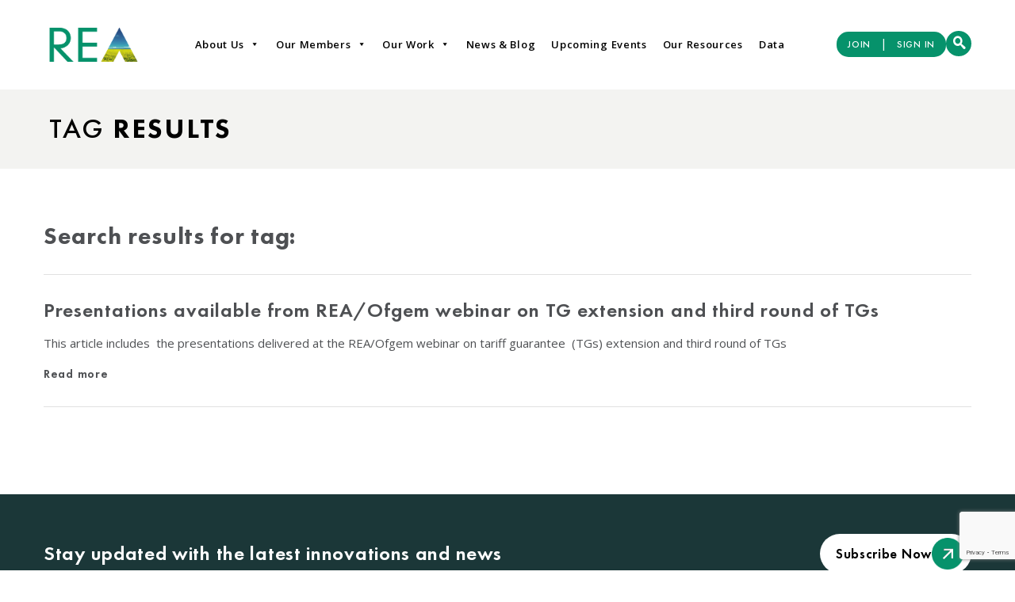

--- FILE ---
content_type: text/html; charset=utf-8
request_url: https://www.google.com/recaptcha/api2/anchor?ar=1&k=6LfLU8MUAAAAAEylx5maruFlFcrJoSB6pzKvyS62&co=aHR0cHM6Ly93d3cuci1lLWEubmV0OjQ0Mw..&hl=en&v=PoyoqOPhxBO7pBk68S4YbpHZ&size=invisible&anchor-ms=20000&execute-ms=30000&cb=uvfcdqqu4opy
body_size: 48709
content:
<!DOCTYPE HTML><html dir="ltr" lang="en"><head><meta http-equiv="Content-Type" content="text/html; charset=UTF-8">
<meta http-equiv="X-UA-Compatible" content="IE=edge">
<title>reCAPTCHA</title>
<style type="text/css">
/* cyrillic-ext */
@font-face {
  font-family: 'Roboto';
  font-style: normal;
  font-weight: 400;
  font-stretch: 100%;
  src: url(//fonts.gstatic.com/s/roboto/v48/KFO7CnqEu92Fr1ME7kSn66aGLdTylUAMa3GUBHMdazTgWw.woff2) format('woff2');
  unicode-range: U+0460-052F, U+1C80-1C8A, U+20B4, U+2DE0-2DFF, U+A640-A69F, U+FE2E-FE2F;
}
/* cyrillic */
@font-face {
  font-family: 'Roboto';
  font-style: normal;
  font-weight: 400;
  font-stretch: 100%;
  src: url(//fonts.gstatic.com/s/roboto/v48/KFO7CnqEu92Fr1ME7kSn66aGLdTylUAMa3iUBHMdazTgWw.woff2) format('woff2');
  unicode-range: U+0301, U+0400-045F, U+0490-0491, U+04B0-04B1, U+2116;
}
/* greek-ext */
@font-face {
  font-family: 'Roboto';
  font-style: normal;
  font-weight: 400;
  font-stretch: 100%;
  src: url(//fonts.gstatic.com/s/roboto/v48/KFO7CnqEu92Fr1ME7kSn66aGLdTylUAMa3CUBHMdazTgWw.woff2) format('woff2');
  unicode-range: U+1F00-1FFF;
}
/* greek */
@font-face {
  font-family: 'Roboto';
  font-style: normal;
  font-weight: 400;
  font-stretch: 100%;
  src: url(//fonts.gstatic.com/s/roboto/v48/KFO7CnqEu92Fr1ME7kSn66aGLdTylUAMa3-UBHMdazTgWw.woff2) format('woff2');
  unicode-range: U+0370-0377, U+037A-037F, U+0384-038A, U+038C, U+038E-03A1, U+03A3-03FF;
}
/* math */
@font-face {
  font-family: 'Roboto';
  font-style: normal;
  font-weight: 400;
  font-stretch: 100%;
  src: url(//fonts.gstatic.com/s/roboto/v48/KFO7CnqEu92Fr1ME7kSn66aGLdTylUAMawCUBHMdazTgWw.woff2) format('woff2');
  unicode-range: U+0302-0303, U+0305, U+0307-0308, U+0310, U+0312, U+0315, U+031A, U+0326-0327, U+032C, U+032F-0330, U+0332-0333, U+0338, U+033A, U+0346, U+034D, U+0391-03A1, U+03A3-03A9, U+03B1-03C9, U+03D1, U+03D5-03D6, U+03F0-03F1, U+03F4-03F5, U+2016-2017, U+2034-2038, U+203C, U+2040, U+2043, U+2047, U+2050, U+2057, U+205F, U+2070-2071, U+2074-208E, U+2090-209C, U+20D0-20DC, U+20E1, U+20E5-20EF, U+2100-2112, U+2114-2115, U+2117-2121, U+2123-214F, U+2190, U+2192, U+2194-21AE, U+21B0-21E5, U+21F1-21F2, U+21F4-2211, U+2213-2214, U+2216-22FF, U+2308-230B, U+2310, U+2319, U+231C-2321, U+2336-237A, U+237C, U+2395, U+239B-23B7, U+23D0, U+23DC-23E1, U+2474-2475, U+25AF, U+25B3, U+25B7, U+25BD, U+25C1, U+25CA, U+25CC, U+25FB, U+266D-266F, U+27C0-27FF, U+2900-2AFF, U+2B0E-2B11, U+2B30-2B4C, U+2BFE, U+3030, U+FF5B, U+FF5D, U+1D400-1D7FF, U+1EE00-1EEFF;
}
/* symbols */
@font-face {
  font-family: 'Roboto';
  font-style: normal;
  font-weight: 400;
  font-stretch: 100%;
  src: url(//fonts.gstatic.com/s/roboto/v48/KFO7CnqEu92Fr1ME7kSn66aGLdTylUAMaxKUBHMdazTgWw.woff2) format('woff2');
  unicode-range: U+0001-000C, U+000E-001F, U+007F-009F, U+20DD-20E0, U+20E2-20E4, U+2150-218F, U+2190, U+2192, U+2194-2199, U+21AF, U+21E6-21F0, U+21F3, U+2218-2219, U+2299, U+22C4-22C6, U+2300-243F, U+2440-244A, U+2460-24FF, U+25A0-27BF, U+2800-28FF, U+2921-2922, U+2981, U+29BF, U+29EB, U+2B00-2BFF, U+4DC0-4DFF, U+FFF9-FFFB, U+10140-1018E, U+10190-1019C, U+101A0, U+101D0-101FD, U+102E0-102FB, U+10E60-10E7E, U+1D2C0-1D2D3, U+1D2E0-1D37F, U+1F000-1F0FF, U+1F100-1F1AD, U+1F1E6-1F1FF, U+1F30D-1F30F, U+1F315, U+1F31C, U+1F31E, U+1F320-1F32C, U+1F336, U+1F378, U+1F37D, U+1F382, U+1F393-1F39F, U+1F3A7-1F3A8, U+1F3AC-1F3AF, U+1F3C2, U+1F3C4-1F3C6, U+1F3CA-1F3CE, U+1F3D4-1F3E0, U+1F3ED, U+1F3F1-1F3F3, U+1F3F5-1F3F7, U+1F408, U+1F415, U+1F41F, U+1F426, U+1F43F, U+1F441-1F442, U+1F444, U+1F446-1F449, U+1F44C-1F44E, U+1F453, U+1F46A, U+1F47D, U+1F4A3, U+1F4B0, U+1F4B3, U+1F4B9, U+1F4BB, U+1F4BF, U+1F4C8-1F4CB, U+1F4D6, U+1F4DA, U+1F4DF, U+1F4E3-1F4E6, U+1F4EA-1F4ED, U+1F4F7, U+1F4F9-1F4FB, U+1F4FD-1F4FE, U+1F503, U+1F507-1F50B, U+1F50D, U+1F512-1F513, U+1F53E-1F54A, U+1F54F-1F5FA, U+1F610, U+1F650-1F67F, U+1F687, U+1F68D, U+1F691, U+1F694, U+1F698, U+1F6AD, U+1F6B2, U+1F6B9-1F6BA, U+1F6BC, U+1F6C6-1F6CF, U+1F6D3-1F6D7, U+1F6E0-1F6EA, U+1F6F0-1F6F3, U+1F6F7-1F6FC, U+1F700-1F7FF, U+1F800-1F80B, U+1F810-1F847, U+1F850-1F859, U+1F860-1F887, U+1F890-1F8AD, U+1F8B0-1F8BB, U+1F8C0-1F8C1, U+1F900-1F90B, U+1F93B, U+1F946, U+1F984, U+1F996, U+1F9E9, U+1FA00-1FA6F, U+1FA70-1FA7C, U+1FA80-1FA89, U+1FA8F-1FAC6, U+1FACE-1FADC, U+1FADF-1FAE9, U+1FAF0-1FAF8, U+1FB00-1FBFF;
}
/* vietnamese */
@font-face {
  font-family: 'Roboto';
  font-style: normal;
  font-weight: 400;
  font-stretch: 100%;
  src: url(//fonts.gstatic.com/s/roboto/v48/KFO7CnqEu92Fr1ME7kSn66aGLdTylUAMa3OUBHMdazTgWw.woff2) format('woff2');
  unicode-range: U+0102-0103, U+0110-0111, U+0128-0129, U+0168-0169, U+01A0-01A1, U+01AF-01B0, U+0300-0301, U+0303-0304, U+0308-0309, U+0323, U+0329, U+1EA0-1EF9, U+20AB;
}
/* latin-ext */
@font-face {
  font-family: 'Roboto';
  font-style: normal;
  font-weight: 400;
  font-stretch: 100%;
  src: url(//fonts.gstatic.com/s/roboto/v48/KFO7CnqEu92Fr1ME7kSn66aGLdTylUAMa3KUBHMdazTgWw.woff2) format('woff2');
  unicode-range: U+0100-02BA, U+02BD-02C5, U+02C7-02CC, U+02CE-02D7, U+02DD-02FF, U+0304, U+0308, U+0329, U+1D00-1DBF, U+1E00-1E9F, U+1EF2-1EFF, U+2020, U+20A0-20AB, U+20AD-20C0, U+2113, U+2C60-2C7F, U+A720-A7FF;
}
/* latin */
@font-face {
  font-family: 'Roboto';
  font-style: normal;
  font-weight: 400;
  font-stretch: 100%;
  src: url(//fonts.gstatic.com/s/roboto/v48/KFO7CnqEu92Fr1ME7kSn66aGLdTylUAMa3yUBHMdazQ.woff2) format('woff2');
  unicode-range: U+0000-00FF, U+0131, U+0152-0153, U+02BB-02BC, U+02C6, U+02DA, U+02DC, U+0304, U+0308, U+0329, U+2000-206F, U+20AC, U+2122, U+2191, U+2193, U+2212, U+2215, U+FEFF, U+FFFD;
}
/* cyrillic-ext */
@font-face {
  font-family: 'Roboto';
  font-style: normal;
  font-weight: 500;
  font-stretch: 100%;
  src: url(//fonts.gstatic.com/s/roboto/v48/KFO7CnqEu92Fr1ME7kSn66aGLdTylUAMa3GUBHMdazTgWw.woff2) format('woff2');
  unicode-range: U+0460-052F, U+1C80-1C8A, U+20B4, U+2DE0-2DFF, U+A640-A69F, U+FE2E-FE2F;
}
/* cyrillic */
@font-face {
  font-family: 'Roboto';
  font-style: normal;
  font-weight: 500;
  font-stretch: 100%;
  src: url(//fonts.gstatic.com/s/roboto/v48/KFO7CnqEu92Fr1ME7kSn66aGLdTylUAMa3iUBHMdazTgWw.woff2) format('woff2');
  unicode-range: U+0301, U+0400-045F, U+0490-0491, U+04B0-04B1, U+2116;
}
/* greek-ext */
@font-face {
  font-family: 'Roboto';
  font-style: normal;
  font-weight: 500;
  font-stretch: 100%;
  src: url(//fonts.gstatic.com/s/roboto/v48/KFO7CnqEu92Fr1ME7kSn66aGLdTylUAMa3CUBHMdazTgWw.woff2) format('woff2');
  unicode-range: U+1F00-1FFF;
}
/* greek */
@font-face {
  font-family: 'Roboto';
  font-style: normal;
  font-weight: 500;
  font-stretch: 100%;
  src: url(//fonts.gstatic.com/s/roboto/v48/KFO7CnqEu92Fr1ME7kSn66aGLdTylUAMa3-UBHMdazTgWw.woff2) format('woff2');
  unicode-range: U+0370-0377, U+037A-037F, U+0384-038A, U+038C, U+038E-03A1, U+03A3-03FF;
}
/* math */
@font-face {
  font-family: 'Roboto';
  font-style: normal;
  font-weight: 500;
  font-stretch: 100%;
  src: url(//fonts.gstatic.com/s/roboto/v48/KFO7CnqEu92Fr1ME7kSn66aGLdTylUAMawCUBHMdazTgWw.woff2) format('woff2');
  unicode-range: U+0302-0303, U+0305, U+0307-0308, U+0310, U+0312, U+0315, U+031A, U+0326-0327, U+032C, U+032F-0330, U+0332-0333, U+0338, U+033A, U+0346, U+034D, U+0391-03A1, U+03A3-03A9, U+03B1-03C9, U+03D1, U+03D5-03D6, U+03F0-03F1, U+03F4-03F5, U+2016-2017, U+2034-2038, U+203C, U+2040, U+2043, U+2047, U+2050, U+2057, U+205F, U+2070-2071, U+2074-208E, U+2090-209C, U+20D0-20DC, U+20E1, U+20E5-20EF, U+2100-2112, U+2114-2115, U+2117-2121, U+2123-214F, U+2190, U+2192, U+2194-21AE, U+21B0-21E5, U+21F1-21F2, U+21F4-2211, U+2213-2214, U+2216-22FF, U+2308-230B, U+2310, U+2319, U+231C-2321, U+2336-237A, U+237C, U+2395, U+239B-23B7, U+23D0, U+23DC-23E1, U+2474-2475, U+25AF, U+25B3, U+25B7, U+25BD, U+25C1, U+25CA, U+25CC, U+25FB, U+266D-266F, U+27C0-27FF, U+2900-2AFF, U+2B0E-2B11, U+2B30-2B4C, U+2BFE, U+3030, U+FF5B, U+FF5D, U+1D400-1D7FF, U+1EE00-1EEFF;
}
/* symbols */
@font-face {
  font-family: 'Roboto';
  font-style: normal;
  font-weight: 500;
  font-stretch: 100%;
  src: url(//fonts.gstatic.com/s/roboto/v48/KFO7CnqEu92Fr1ME7kSn66aGLdTylUAMaxKUBHMdazTgWw.woff2) format('woff2');
  unicode-range: U+0001-000C, U+000E-001F, U+007F-009F, U+20DD-20E0, U+20E2-20E4, U+2150-218F, U+2190, U+2192, U+2194-2199, U+21AF, U+21E6-21F0, U+21F3, U+2218-2219, U+2299, U+22C4-22C6, U+2300-243F, U+2440-244A, U+2460-24FF, U+25A0-27BF, U+2800-28FF, U+2921-2922, U+2981, U+29BF, U+29EB, U+2B00-2BFF, U+4DC0-4DFF, U+FFF9-FFFB, U+10140-1018E, U+10190-1019C, U+101A0, U+101D0-101FD, U+102E0-102FB, U+10E60-10E7E, U+1D2C0-1D2D3, U+1D2E0-1D37F, U+1F000-1F0FF, U+1F100-1F1AD, U+1F1E6-1F1FF, U+1F30D-1F30F, U+1F315, U+1F31C, U+1F31E, U+1F320-1F32C, U+1F336, U+1F378, U+1F37D, U+1F382, U+1F393-1F39F, U+1F3A7-1F3A8, U+1F3AC-1F3AF, U+1F3C2, U+1F3C4-1F3C6, U+1F3CA-1F3CE, U+1F3D4-1F3E0, U+1F3ED, U+1F3F1-1F3F3, U+1F3F5-1F3F7, U+1F408, U+1F415, U+1F41F, U+1F426, U+1F43F, U+1F441-1F442, U+1F444, U+1F446-1F449, U+1F44C-1F44E, U+1F453, U+1F46A, U+1F47D, U+1F4A3, U+1F4B0, U+1F4B3, U+1F4B9, U+1F4BB, U+1F4BF, U+1F4C8-1F4CB, U+1F4D6, U+1F4DA, U+1F4DF, U+1F4E3-1F4E6, U+1F4EA-1F4ED, U+1F4F7, U+1F4F9-1F4FB, U+1F4FD-1F4FE, U+1F503, U+1F507-1F50B, U+1F50D, U+1F512-1F513, U+1F53E-1F54A, U+1F54F-1F5FA, U+1F610, U+1F650-1F67F, U+1F687, U+1F68D, U+1F691, U+1F694, U+1F698, U+1F6AD, U+1F6B2, U+1F6B9-1F6BA, U+1F6BC, U+1F6C6-1F6CF, U+1F6D3-1F6D7, U+1F6E0-1F6EA, U+1F6F0-1F6F3, U+1F6F7-1F6FC, U+1F700-1F7FF, U+1F800-1F80B, U+1F810-1F847, U+1F850-1F859, U+1F860-1F887, U+1F890-1F8AD, U+1F8B0-1F8BB, U+1F8C0-1F8C1, U+1F900-1F90B, U+1F93B, U+1F946, U+1F984, U+1F996, U+1F9E9, U+1FA00-1FA6F, U+1FA70-1FA7C, U+1FA80-1FA89, U+1FA8F-1FAC6, U+1FACE-1FADC, U+1FADF-1FAE9, U+1FAF0-1FAF8, U+1FB00-1FBFF;
}
/* vietnamese */
@font-face {
  font-family: 'Roboto';
  font-style: normal;
  font-weight: 500;
  font-stretch: 100%;
  src: url(//fonts.gstatic.com/s/roboto/v48/KFO7CnqEu92Fr1ME7kSn66aGLdTylUAMa3OUBHMdazTgWw.woff2) format('woff2');
  unicode-range: U+0102-0103, U+0110-0111, U+0128-0129, U+0168-0169, U+01A0-01A1, U+01AF-01B0, U+0300-0301, U+0303-0304, U+0308-0309, U+0323, U+0329, U+1EA0-1EF9, U+20AB;
}
/* latin-ext */
@font-face {
  font-family: 'Roboto';
  font-style: normal;
  font-weight: 500;
  font-stretch: 100%;
  src: url(//fonts.gstatic.com/s/roboto/v48/KFO7CnqEu92Fr1ME7kSn66aGLdTylUAMa3KUBHMdazTgWw.woff2) format('woff2');
  unicode-range: U+0100-02BA, U+02BD-02C5, U+02C7-02CC, U+02CE-02D7, U+02DD-02FF, U+0304, U+0308, U+0329, U+1D00-1DBF, U+1E00-1E9F, U+1EF2-1EFF, U+2020, U+20A0-20AB, U+20AD-20C0, U+2113, U+2C60-2C7F, U+A720-A7FF;
}
/* latin */
@font-face {
  font-family: 'Roboto';
  font-style: normal;
  font-weight: 500;
  font-stretch: 100%;
  src: url(//fonts.gstatic.com/s/roboto/v48/KFO7CnqEu92Fr1ME7kSn66aGLdTylUAMa3yUBHMdazQ.woff2) format('woff2');
  unicode-range: U+0000-00FF, U+0131, U+0152-0153, U+02BB-02BC, U+02C6, U+02DA, U+02DC, U+0304, U+0308, U+0329, U+2000-206F, U+20AC, U+2122, U+2191, U+2193, U+2212, U+2215, U+FEFF, U+FFFD;
}
/* cyrillic-ext */
@font-face {
  font-family: 'Roboto';
  font-style: normal;
  font-weight: 900;
  font-stretch: 100%;
  src: url(//fonts.gstatic.com/s/roboto/v48/KFO7CnqEu92Fr1ME7kSn66aGLdTylUAMa3GUBHMdazTgWw.woff2) format('woff2');
  unicode-range: U+0460-052F, U+1C80-1C8A, U+20B4, U+2DE0-2DFF, U+A640-A69F, U+FE2E-FE2F;
}
/* cyrillic */
@font-face {
  font-family: 'Roboto';
  font-style: normal;
  font-weight: 900;
  font-stretch: 100%;
  src: url(//fonts.gstatic.com/s/roboto/v48/KFO7CnqEu92Fr1ME7kSn66aGLdTylUAMa3iUBHMdazTgWw.woff2) format('woff2');
  unicode-range: U+0301, U+0400-045F, U+0490-0491, U+04B0-04B1, U+2116;
}
/* greek-ext */
@font-face {
  font-family: 'Roboto';
  font-style: normal;
  font-weight: 900;
  font-stretch: 100%;
  src: url(//fonts.gstatic.com/s/roboto/v48/KFO7CnqEu92Fr1ME7kSn66aGLdTylUAMa3CUBHMdazTgWw.woff2) format('woff2');
  unicode-range: U+1F00-1FFF;
}
/* greek */
@font-face {
  font-family: 'Roboto';
  font-style: normal;
  font-weight: 900;
  font-stretch: 100%;
  src: url(//fonts.gstatic.com/s/roboto/v48/KFO7CnqEu92Fr1ME7kSn66aGLdTylUAMa3-UBHMdazTgWw.woff2) format('woff2');
  unicode-range: U+0370-0377, U+037A-037F, U+0384-038A, U+038C, U+038E-03A1, U+03A3-03FF;
}
/* math */
@font-face {
  font-family: 'Roboto';
  font-style: normal;
  font-weight: 900;
  font-stretch: 100%;
  src: url(//fonts.gstatic.com/s/roboto/v48/KFO7CnqEu92Fr1ME7kSn66aGLdTylUAMawCUBHMdazTgWw.woff2) format('woff2');
  unicode-range: U+0302-0303, U+0305, U+0307-0308, U+0310, U+0312, U+0315, U+031A, U+0326-0327, U+032C, U+032F-0330, U+0332-0333, U+0338, U+033A, U+0346, U+034D, U+0391-03A1, U+03A3-03A9, U+03B1-03C9, U+03D1, U+03D5-03D6, U+03F0-03F1, U+03F4-03F5, U+2016-2017, U+2034-2038, U+203C, U+2040, U+2043, U+2047, U+2050, U+2057, U+205F, U+2070-2071, U+2074-208E, U+2090-209C, U+20D0-20DC, U+20E1, U+20E5-20EF, U+2100-2112, U+2114-2115, U+2117-2121, U+2123-214F, U+2190, U+2192, U+2194-21AE, U+21B0-21E5, U+21F1-21F2, U+21F4-2211, U+2213-2214, U+2216-22FF, U+2308-230B, U+2310, U+2319, U+231C-2321, U+2336-237A, U+237C, U+2395, U+239B-23B7, U+23D0, U+23DC-23E1, U+2474-2475, U+25AF, U+25B3, U+25B7, U+25BD, U+25C1, U+25CA, U+25CC, U+25FB, U+266D-266F, U+27C0-27FF, U+2900-2AFF, U+2B0E-2B11, U+2B30-2B4C, U+2BFE, U+3030, U+FF5B, U+FF5D, U+1D400-1D7FF, U+1EE00-1EEFF;
}
/* symbols */
@font-face {
  font-family: 'Roboto';
  font-style: normal;
  font-weight: 900;
  font-stretch: 100%;
  src: url(//fonts.gstatic.com/s/roboto/v48/KFO7CnqEu92Fr1ME7kSn66aGLdTylUAMaxKUBHMdazTgWw.woff2) format('woff2');
  unicode-range: U+0001-000C, U+000E-001F, U+007F-009F, U+20DD-20E0, U+20E2-20E4, U+2150-218F, U+2190, U+2192, U+2194-2199, U+21AF, U+21E6-21F0, U+21F3, U+2218-2219, U+2299, U+22C4-22C6, U+2300-243F, U+2440-244A, U+2460-24FF, U+25A0-27BF, U+2800-28FF, U+2921-2922, U+2981, U+29BF, U+29EB, U+2B00-2BFF, U+4DC0-4DFF, U+FFF9-FFFB, U+10140-1018E, U+10190-1019C, U+101A0, U+101D0-101FD, U+102E0-102FB, U+10E60-10E7E, U+1D2C0-1D2D3, U+1D2E0-1D37F, U+1F000-1F0FF, U+1F100-1F1AD, U+1F1E6-1F1FF, U+1F30D-1F30F, U+1F315, U+1F31C, U+1F31E, U+1F320-1F32C, U+1F336, U+1F378, U+1F37D, U+1F382, U+1F393-1F39F, U+1F3A7-1F3A8, U+1F3AC-1F3AF, U+1F3C2, U+1F3C4-1F3C6, U+1F3CA-1F3CE, U+1F3D4-1F3E0, U+1F3ED, U+1F3F1-1F3F3, U+1F3F5-1F3F7, U+1F408, U+1F415, U+1F41F, U+1F426, U+1F43F, U+1F441-1F442, U+1F444, U+1F446-1F449, U+1F44C-1F44E, U+1F453, U+1F46A, U+1F47D, U+1F4A3, U+1F4B0, U+1F4B3, U+1F4B9, U+1F4BB, U+1F4BF, U+1F4C8-1F4CB, U+1F4D6, U+1F4DA, U+1F4DF, U+1F4E3-1F4E6, U+1F4EA-1F4ED, U+1F4F7, U+1F4F9-1F4FB, U+1F4FD-1F4FE, U+1F503, U+1F507-1F50B, U+1F50D, U+1F512-1F513, U+1F53E-1F54A, U+1F54F-1F5FA, U+1F610, U+1F650-1F67F, U+1F687, U+1F68D, U+1F691, U+1F694, U+1F698, U+1F6AD, U+1F6B2, U+1F6B9-1F6BA, U+1F6BC, U+1F6C6-1F6CF, U+1F6D3-1F6D7, U+1F6E0-1F6EA, U+1F6F0-1F6F3, U+1F6F7-1F6FC, U+1F700-1F7FF, U+1F800-1F80B, U+1F810-1F847, U+1F850-1F859, U+1F860-1F887, U+1F890-1F8AD, U+1F8B0-1F8BB, U+1F8C0-1F8C1, U+1F900-1F90B, U+1F93B, U+1F946, U+1F984, U+1F996, U+1F9E9, U+1FA00-1FA6F, U+1FA70-1FA7C, U+1FA80-1FA89, U+1FA8F-1FAC6, U+1FACE-1FADC, U+1FADF-1FAE9, U+1FAF0-1FAF8, U+1FB00-1FBFF;
}
/* vietnamese */
@font-face {
  font-family: 'Roboto';
  font-style: normal;
  font-weight: 900;
  font-stretch: 100%;
  src: url(//fonts.gstatic.com/s/roboto/v48/KFO7CnqEu92Fr1ME7kSn66aGLdTylUAMa3OUBHMdazTgWw.woff2) format('woff2');
  unicode-range: U+0102-0103, U+0110-0111, U+0128-0129, U+0168-0169, U+01A0-01A1, U+01AF-01B0, U+0300-0301, U+0303-0304, U+0308-0309, U+0323, U+0329, U+1EA0-1EF9, U+20AB;
}
/* latin-ext */
@font-face {
  font-family: 'Roboto';
  font-style: normal;
  font-weight: 900;
  font-stretch: 100%;
  src: url(//fonts.gstatic.com/s/roboto/v48/KFO7CnqEu92Fr1ME7kSn66aGLdTylUAMa3KUBHMdazTgWw.woff2) format('woff2');
  unicode-range: U+0100-02BA, U+02BD-02C5, U+02C7-02CC, U+02CE-02D7, U+02DD-02FF, U+0304, U+0308, U+0329, U+1D00-1DBF, U+1E00-1E9F, U+1EF2-1EFF, U+2020, U+20A0-20AB, U+20AD-20C0, U+2113, U+2C60-2C7F, U+A720-A7FF;
}
/* latin */
@font-face {
  font-family: 'Roboto';
  font-style: normal;
  font-weight: 900;
  font-stretch: 100%;
  src: url(//fonts.gstatic.com/s/roboto/v48/KFO7CnqEu92Fr1ME7kSn66aGLdTylUAMa3yUBHMdazQ.woff2) format('woff2');
  unicode-range: U+0000-00FF, U+0131, U+0152-0153, U+02BB-02BC, U+02C6, U+02DA, U+02DC, U+0304, U+0308, U+0329, U+2000-206F, U+20AC, U+2122, U+2191, U+2193, U+2212, U+2215, U+FEFF, U+FFFD;
}

</style>
<link rel="stylesheet" type="text/css" href="https://www.gstatic.com/recaptcha/releases/PoyoqOPhxBO7pBk68S4YbpHZ/styles__ltr.css">
<script nonce="jPeJlXSj8SPciq2wjdXjjQ" type="text/javascript">window['__recaptcha_api'] = 'https://www.google.com/recaptcha/api2/';</script>
<script type="text/javascript" src="https://www.gstatic.com/recaptcha/releases/PoyoqOPhxBO7pBk68S4YbpHZ/recaptcha__en.js" nonce="jPeJlXSj8SPciq2wjdXjjQ">
      
    </script></head>
<body><div id="rc-anchor-alert" class="rc-anchor-alert"></div>
<input type="hidden" id="recaptcha-token" value="[base64]">
<script type="text/javascript" nonce="jPeJlXSj8SPciq2wjdXjjQ">
      recaptcha.anchor.Main.init("[\x22ainput\x22,[\x22bgdata\x22,\x22\x22,\[base64]/[base64]/[base64]/[base64]/[base64]/[base64]/KGcoTywyNTMsTy5PKSxVRyhPLEMpKTpnKE8sMjUzLEMpLE8pKSxsKSksTykpfSxieT1mdW5jdGlvbihDLE8sdSxsKXtmb3IobD0odT1SKEMpLDApO08+MDtPLS0pbD1sPDw4fFooQyk7ZyhDLHUsbCl9LFVHPWZ1bmN0aW9uKEMsTyl7Qy5pLmxlbmd0aD4xMDQ/[base64]/[base64]/[base64]/[base64]/[base64]/[base64]/[base64]\\u003d\x22,\[base64]\\u003d\\u003d\x22,\x22w4Jvw7HCgcOww5rCm3hgcRjDrMO9enxHdcK/w7c1NEXCisOPwobCvAVFw5EIfUkmwrYew7LChMKewq8Owq/CkcO3wrxlwp4iw6J+LV/DpDFjIBF+w7Y/VHtwHMK7wrTDkBB5TV8nwqLDjsKrNw8kJEYJwrvDn8Kdw6bCpcOKwrAGw5nDtcOZwptveMKYw5HDgcKxwrbCgGlXw5jClMKmVcO/M8KSw7DDpcORT8O5bDwhbArDoSovw7IqwovDg03DqA3CjcOKw5TDhy3DscOcTi/Dqhtgwq4/O8O8HkTDqGLCqmtHIsOmFDbCkwFww4DCrxcKw5HCmx/DoVtVwrhBfhEnwoEUwoBQWCDDlFV5dcOVw5EVwr/DmcK+HMOyRMK1w5rDmsO3ZnBmw63DncK0w4NKw5rCs3PCscOmw4lKwq98w4/DosO1w6MmQhPCnDgrwoYhw67DucOgwr0KNlJwwpRhw7rDnRbCusOtw4Y6wqxKwqIYZcOhwp/CrFpQwoUjNFgDw5jDqW/CuxZ5w6svw4rCiH/[base64]/CmCDDicK/HsOaw610QcOlTmjClsK+NV1xLcOLN1nDuMO2VizCl8K1w4zDocOjD8KtGMKbdGd2BDjDscKrJhPCvsKPw7/[base64]/CqEPDs8KTw6TCggHDui/Dri/DssKLwo3Cr8OdAsKzw4M/[base64]/wo4Jw6ZqUlRAfCbCvnA6wq1Uw4QCw53Dvm/DpBjDhcKEJAR7w5bDgsOqw5/[base64]/[base64]/Drw9kw7fDksKYUMOzw5kDwohewozCm8KSFMOMwrUdw5vCqcOFVEjDnkwvw7jCicKGVX7CkznCo8OeT8OUOhbDrsOTa8KbLgAewqIYNcK4JUN/[base64]/[base64]/DmcKZYMKFw7fCpcKXAgZ7wrzCilHDsjXDrEhGW8OnWylzN8Kew6/[base64]/[base64]/CtTfCoFTDhE/DnMKIEBBVw5Znw60IKcK9aMKMPzxaIk/CtAPDjFPDqFvDrGTDpsKNwoAVwpvCiMK1DnzDvzDCs8KwAjPCmWLDvcKqw58xPcKzPRIZw7PCjGXDlynCp8KEQcO6wrXDlRUWBFPCgy7CgVLCuCsSUG/ChsOkwqsTw4vDhMKXfBTCsxlUN3bDpsKhwoHCuUDDtsKGLFbDqMKRCX5fwpZKwo/DnsOPTWTCo8K0Pjs9AsO5Iy3CgwDDqMOXTD7CiDtpLcKNwqjDm8KJVsOPwpzCkR5nw6BdwpVNTj7CiMOhcMO2wq1zFnBICTJ6GsKLPyZjA3zDuTl2QU9RworDrjTChMK2wo/DhMOSw5defzHCuMOBw5cpGGDDksOZRUopwpImJ31FP8Omw6XDmMKIw4QQw6wjWBLCi19IRMOcw61FQMOyw7obwqV+b8KXwqU2EgMKw55gZsO/[base64]/CmcO8bhHCukfDrsKeHQl4Z8KdwoDDgko6w4DCm8OTVsORw7jCqcK/[base64]/Dok5/w4oWw7PDmsKQwqfDrcOCfTtZwphEYcKWXkgKMjzCi2hjKhRfwrQJaQNtelFYSQNLCBsPw6wAKWXCo8KkdsOSwr/DlyzDoMO4O8OEYGpmwrzDtMK1YEIjwpA+MMKbw4XDhSvDvsKQeSTClcKIw6PCqMKtwoImwpbCtcOua0Ipw5jCrXTCkijCokMvFGcVf15pwrTCmsK2woNLwq7DsMK/aUjDi8Kpai3CkUHDgDDDnSB/w60rw7fCjzBqwoDCjxxXI0zCnnU0AVvCq0Ibw53CpMKXJsOdwo7Cl8KaMsK1fcOVw4Jkw5FAwqPCnRjCglYJwobCviJpwpvCuyDDosOCH8O1OStIIcK5EgcLw5zCmcKPwroGGsKJWG/DjwTDkC7DgcKWFRd3LcOzw5XDkTXCsMOjwrfCgEpla0vDlMOSw4bCk8OOwrrCpyhGwojDtMO0wr4QwqcPw4pWAl0LwpnDhcKkWF3Ci8Okdm7DvhvDp8OFAWJVwqE/wpJ/w6llw6jDlRkRwoYrLcOXw4QywqfDsSFaQ8OKwpLDnsOiY8OFKRF4Wy8ZWQLCusONbcKmHsOXw70PaMKzH8OfO8ObNsOJw5XDoijCmkIvTSTDt8OFSHTCmMK2w5/ChsO7ASLCm8O9Lx5EdgzDuVBmw7XCq8KuVMKHeMOcw5PCtAbCmD9zw5/Dj8KOPDrDmlEJWzjCtxk9MCIUHC3CujV3wo4Iw5oiLlZ2wpVECMKjZ8K2JcO+wqHCi8KMw7zCv07CrG1cw49uwq9ANiPCsmrCiXUVK8Oqw6AMWETCk8OMf8KfJsKXH8KVFsOhw5/DkmDCtQ/Dv25vEsKPZsOEB8Olw4p1LSR0w6hZYANCXcOVfipXBMKYfF0lw7rChzsoETtgNsO0wrQ2aEbDvcObU8KEw6vDgg9QNMOEw5JgLsKmZzoJwr9mNmnDmMKSZcOMworDoGzDsys9w69ZbsKXwpHDmGVHXsKewo4sEMKXwrBYwrXCuMK4Ox/[base64]/SsO6IMKZA8KFMljCswvDgsOzAsKKJBLCpHPDgsKUS8O+w7p0fsKBVsONw5rCu8O6wps0ZcOOw7vDrCLCncO8wp7DmcOzClU0NDHDuE3Duwg0DcKPRALDpMKyw5E0NB8IwqTCp8KxYCvCumdGw7jCrBdaXsKyb8Ogw6h7woxbaDYXwq/CggbCmcOfJHMPOjknOUfCiMOGW2jDsS7DmnY4QMKtw5PClcOsWxJ8wpBMwrjCrwBidx/CmEoCwo1ow65sUE9iL8OKwojDusOLwoVewqfDoMKMeX7CjMK4wqgbwoHCv1/ClsKeNDPCtcKKw5Zow5Ycwo7CssKSwo01w5LCtk/DjMOnwodJED/CusK9QzHDghofMFrCqsOeO8K6SMONwohjGMKyw51uY09CJjDChVgzTwp8wqBUCUJMYRx4TW9gw70aw4kjwrpowrrCsD0yw5gDw44uWcKLw6RaCsKjIMKfw4tvw7J5XXh1w75wAMKCw6t0w5vDpyhQw7NnG8KvUgYawofCuMO/DsOQwpggc1g7KsOabwrDi0JkwqTDucOUD1rCpiTCuMOOEMKcbMKCX8OAwozDmHhkw7gOwoPCvWvCgMOyAMK3wp3DlcOzw7k1wptbw6c2MS/Cp8KZO8KHMcKTXGXDi2jDpcKUw63DkFIJwrJEw5TDosOTwrd7wqHCscOcW8KyA8KmP8KcV07Dn0dhwrXDsnpEdirCvcOwQ2FBOMO8LsKsw7ZoYW/Dt8OzB8KEemzDnAbCucKxw7HDp353wrt/wqx0w4HCux7ClMObQAsawpZHwpHDu8K5w7XCrcOuwqphwqbDi8KDw4/Di8KzwrXDokPCpH5NejE8wrDCgcKbw7MaEn8SQSjDhSIAGMKIw5kjw7/DocKIw6/DhMOvw6Adwpc4AMOgwpYlw4hfK8OcwpLCiibCusOcw4rCtMO4EMKOUcKPwphELMOrfsOMXGvCgsOhw7DDvnLDrcKLwo0hw6LCuMKrw5bDrCl8wrLCnsO3OMKGG8OCN8OiM8Oyw4F4wp/DgMOswpHCucOMw7HDssOqLcKNwpY8wpJWN8KUwq8BwpPDlyIrXVEvw5BawqRuLgh3B8Oow4PClMK/w5rChSDDjSg/[base64]/[base64]/Cl21FwoF6AxDDkETDhMONwo02F2jCggDDt8K8TWbDkFZPLXguwqsaFcOcw4HCh8OqJsKmGz98Ty4jwoRsw6vCu8ODCFRkUcKcw7oUwqtwe2URP1jCrMKjZBxKK1zDg8Otwp3DpFvCvsKjZT1cISHDqsO/DTrCrsOtw7bDvi3Dgwg0XsKGw4Ysw4jDj2YIwqrDnhJBHsO5w41dw7kawrAmP8K1VcKsPMOlTsK8wpckwr0iw44KRsO9MMK7EsOTw43DiMKlwp3DphNxw4HCqV46I8OMSMK+Q8KHU8ONKRZ2Y8Ojw6fDo8OCwqPCl8K/Y1QVL8KXf25PwqfDt8Kswq3Cp8O4IcOOCitJUBQHY2N6ccOkV8Kbwq3DjcKSwqouw6fCqsOFw7F+ZsKURsKQdsKXw7Q4w4PCrMOCwrfDtcOuwp1SJFHChgjCmMKbeX/Ct8Kdw7PDsSPDhk7CvsO5wph5IcKpSsKiw7LCqRPDhEpJwoLDq8KRaMOVw7jCpcORw5xWIsOow7LDnMOSMMO4wrpjN8KFaCLCkMK9w5XCv2QUw6vDkcOQbX/DuiHCocK8w4Ruw4w9MMKQw6MidMOqfxLChcKjRE/CsGjDtQRJasOmSUnDlA/DtzTCkk7CtHvCjEY1ZsKld8K3w5/DrcKAwoXCniXDh0DCo0vCgMKaw4YCOi7Dqz3CohbChsKCXMOcwrtgw4EDfcKEfkFNw40ccmtawovCqsOrG8OIKCLDvk/DtsKJw7PCiDRTw4TDuC/DoAMhMDXClG8mbUTDhsOsNsKGw6YIw6BAwqIvbW5ZNFjCp8Kow4HCgm5cw7zCpB/DmBTDnMK7w784DGlqcMKJw5/DucKhasOww7ZswoULw4h9KsKrwq8+w6gLwqViBcORDz9cdsKVw6kDwojDhsOFwrAOw43DiQ7DrELCucOMH09sXMK6TcK8FBZPw5hUw5Baw75gwqAmwpnCtS/CmsOwKMKIw5hTw7XCv8KVXcKww7jClihQSkrDpS/[base64]/DpsO7wpAsKsKxPGI2Vx7CnwBow4NcIVxow4TCr8KMw4rCpEs4w5zDu8OvKCfCvsKiw7vDv8OCwp/CtHDDtMKEVMOjT8K9wr/CgMKFw4zCsMKFw6zCiMKWwr9FQTYFwqnDtGfCrgJnecKQOMKRwrXCjsOiw7cKwozCvcKYw5ccVQpMFXYMwrxDw4jDvcODfcKSJivCjMKXwrvDksOGeMOfdMOoIcKGRsKJXQ3DgibCpCjDkFLCl8OkNQ/DqFPDm8K7w6wvwpPDmRR7wq7DtMO6XsKFY39LeXsSw6xaZcK4wr/DpFNnDMONw4MPw7A8TnrDlBkcbSYYQz3DrloUYi7DkHPDhlJgwpzCjmlFwovCgsOLVSZuwqHCssOrw4cLwrk+w5gpbMKkw7/Cqg/[base64]/ChDrDpG/[base64]/DnMKcIjMSwr/Ct8OUw5XCv2/CmB4SQiF1LMKMN8OjI8OLIMKwwoYxw7/Cn8K3AsK8YA/DvTEFwpYdUMK1wqXCp8OXw5I2wqdcQ2vCjV7Dn3nDo0rDgglLwqRUXhtxbWNcwpRIBMKywrfCsEvClMO0ADrDlSnCvS7CpHJRcG9hRBwow6BgFsKPdsO4w5gBdXbCtsOyw4jDjxfCmMO1UCNlBy/CsMK3woRJw7IewpDCtWFJFsO5T8KyNirDri8Ow5PDo8O/wp8rwqBfe8OPw6NYw4oiwoRFT8Kyw5HDocKpAMKrPWfCi2tVwrXChEPCtcKTw6dIL8KCw6XCrDY5BAbDsDljTHjDgGZbw7TCkMOYw7k7TjVIH8OEwo7DtMKUbcKxwp5pwoswJcOYwrMTaMKYFk5/AW1ew4nCn8OgwrLCrMOSOhojwo8PUMKbTSDCi3HCmcK6wpYWKVI9wplOw5JzC8OFCcO4w5AHYGlCVwPDl8OnRsOxI8KcEcO7w78nwqgLwoPDicKMw7YWf03Ck8KWwo1NLXDDrsOHw4PCkMO5w4JYwrxreG/Dq1rCpTzDlsOAw7fDmR8nbcK7wovDuXtnNWjCsicowoZQCMKHbFBSa0XDrGlNw68ZwpHDshDDpl4LwpNHLWvDrEHCjsOcwpB9ZWTDhMOCwqjCpsKnw607WsOfYTDDlcKMGgB/wqFJUgVfYMOBEMOWRUjDjDgfUG7DpXdUwpJdI3rCg8OdF8O5wq7DplnCisO0w7zCs8KxIkcywrDChsK1wpJgwqZtGcKNFsOyf8O6w5Uqw7TDphnCs8OaPhPCk2fDv8O0VR/[base64]/EsKtwrrDmhTDjT7CrsKeTATCs8KdP8KWwoDCjUw1N3XCpS7CkcOBw6V4NsOzHcKVwr8/w4ptNgjCqcOmZMOcDCpww4HDighsw4F8dUbCjQ19w6VkwoN6w5wofTrCmzHClsOUw6XCksOvw4vCgmPCj8OIwrxCw5tnw6YnVcKCZsOCTcKMcwXCpMOrw5fDgyvDpsKlwpgMw4rCsVbDo8K0wqPDlcO8w5/ChsOMeMK7BsO6d2sEwpw8w5pXLX/CgFTCik/CoMO8w7wiQsOvW0YlwoheJ8OkAUomw47Cg8Kmw43Cm8KVw7snUMOlw7vDrQHDisOddMO0KzvCn8O9ajbCh8KTw6dywr/Cv8O9wrkNGxDCkMK+ThMqw7zDigsGw67CiwRXX3Ihw615wrBOdsOQWmzCi3vCkMOjwq/CgCpnw5/CnsKqw6jCvcKIcMOeV0rCs8KSwpbCv8O6w59WwpfDkiseWwtpw5bDs8KPfyUyL8O6w4pNUxrCpcOPDx3CsgYUw6IUw5Znw7R3OjEvw7/DhMK2YT3DnDZtw73CsAsuDMKUw6vDm8Ozw7hqwphvdMOtAE3CkQLDkmU7GMKuwq0jw7rChg1mw6UwRcKBw7TDvcKXNn7CulJlwr3Csl1+wrR5Sm/[base64]/CrsOwwrooTmJPFCIHfmoNT8OSwqDChy/Dv0Unw6dlw4/DusK6w78Bw5jCtsKPbz4Qw4UBacKIUD3CpsOUBsKsf2pnw57DoCHDiMKKdmUsP8OIwqfDiB0Vwp/DucOxwp53w6jColpgF8KvU8OiHW3DjMK/W08AwowZcMKrIETDuVhJwrMlw7Yowo5ZQhHCsCzDkHLDqzzDuEbDnsOVLy1eXgARwpvDmF0yw4TCvsOYw5MjwoLDgsODYkYkw4pBw6ZhVMKJeVjDlV/CqcKkSmdkJ2DDtMOhYA7CuFUNw6Emwrk+PipsNU7Ch8O6Z3HCu8OmFcKLacKmwrFfLsOdcwMBwpLDqWjCgV8Lw51PFgAXw4kwwo3DsgnCigI8NWNNw5fDncOWw6ENwpEVMcKEwpl8wovCn8KxwqjDgRLDkMKbw7DDu2BRaT/Do8O0w4FvSsKvw5p/w6XCnTp+w7IOVHk4a8Odwrlmw5PCv8K4w409esOLLMKIbMKhFGFawpAHw5nCscO8w7XCqB/DvkFmO103w4fCswwZw6d2HsKEwqxrV8OWKCl/Z0MyasKVwozCsQwHDsKswopiZMOQW8KewpLDm0Itw5bCg8OHwo1uw4oAWsOJw4/CggvCgMK3wozDmsONfsOCUynDngjCjiTCl8K4wp/[base64]/[base64]/[base64]/wpcyw5t6wpPCt8K4aMO4ezzCvcKIwownw5wVw7F/[base64]/PsKvOBN7w5hbUsOnwo3Cp8K9PMKEw4zCkcKdwp3CtClEwq5BwpkHw4jChMO7GGjCn33ClMKoYA5IwoVow5ZNN8K7eS82wofCrMKcw7YTDistRcKzH8KgZMOZXTs1wqN/w5ZaQcKEUcOLAcKcVcO4w6tFw5zCg8Kbw5/[base64]/CscOPDsKECSPCtMOfwovCnMOow5vCm8OuwoHCmX3DvcK3wpl+wrnCjcK4VFzCrCEOb8KiwpbCrsO3wqINwp0+asOewqdaRMOgGcK4wqfDiGhTwqDDuMKBUsKnwq02WnMUw4l0w43Ch8KowpbCp0vDqcOJYhjCn8KwwrXDmhk3w7J/[base64]/Cv20YwqtZAsO5w5lQwqdtISdKDQNhw5kBAsKCw7DCtyENIGbCnsKhbRrCucOswoprOggxG1HDj3fCs8KWw4TClsK8McOzw54mw5XCkMKZCcKDbcOKKRhrw6l+IMOJwrxNw57Ck0/CnMKkKcKMwpjCk33DiV/CoMKCP0dKwqA+aCXCqXDDgh7CpsKWDStuwrjDlE7CtMOqw6LDmsKTNBQBb8OnwqnCgSHDj8KmL3hTw5MCwp7Du17DswZCFcOmw7/Cm8OiMEPDh8KfTCzCt8OgTT/ChcOmR0rCmUg1LcK4YcOFwobCvMKjwpvCs1HDuMKHwplxQMO6wpNtwqfCv1PCigXDsMK6Gg7CgCTCi8OOEVPCqsOQw5PCuwFmG8OxWCHDlsKXW8O1csK3wpU0wo9rwoHCs8KhwobCscK4wq8OwrfCicOVwp/DpzDDunM5WSMRbwocwpdcO8Ouw7xewrrDsFI3IU7Cingqw7M2wpdHw5bCgC7CpnIbwrHCkGQ/[base64]/LcO3wprCqiBZw7YwHDrDs8OOX8OlN8KyT8Klw4TCsm1/w6XCoMK1wpBMwrrCp0bDo8Osb8O9wrh+wrbCjHfDgWhbWz7DjcKHw4RgQk/CtEfDr8Khd1/CpHkNL3TCrX3Dg8O/woFkXhNtNsObw7/[base64]/DjcK3wr8JEsKUw5MZUCPDr8Knwp7DmiTCpi/Dk8OSBmTCjcOGAl3DosKhwpVmwrTCqBBywqTCnV/DuDTDucOQw4XDh2p8w7rDg8KBwrXDtmHCvMOvw4HDvMOPa8K4Lg1ROMOoQlR9DFsHw6Zew4LDuj/CvWfDhMO3HRnDuzrCrMOfTMKBwpXCvMOPw4Mnw4XDg37CiEwwZGcywrvDqE7DhMO/[base64]/DsV8jE2V3wq82IMKaw5vDuEjDucKGwo/Cgi47W8OWQ8KlBmnCpTrCr0E7ByfDl1t5L8OZLAzDu8KdwqJTCWXChE/DoRPCsMKoNMKHPsKtw6bDvcOLwqUlPFtqwqjCr8OCKcOiKEYnw48Fw7XDvCI9w4/DhMK7wqHCvsOqw48QFl1nP8O9WcKyw43CsMKFEzPDrcKPw5shL8KBwo9Aw6k6w4/ClcOQLsKsF2BqdMKxTBrClsKUI29gw7AIwqZocMOAT8KTfDFLw7g+w4/Ck8KcQzPDscKZwoHDjS0OAsOBXE4cGcOVFCPCj8O9fMKGUsK8NnbCnSrCtcK1flM+ai92wrQPSgZBw43CtFHCkj7DjzHCvAswFMOABiwVw4BUwqHCucKow4TDqMKsUiB/w77DsAB6w7okY2JyeDvCpx7CsFjCk8KIwqokw7rDksOGwrhuQA84dsK7w6jCtA7DlWjCscO0BcKcwpPCpUvCpsKjAcKEw5oINgcgOcOvw6lObz/DtMOnKsKww57DoXYRRSbCohcTwqBYw5zCsgjCixhEwrrDn8KSw6M1wpTCl0Y3JcOVdW8+wrlgQsKjZirDh8OVaQfDp0YOwpRmY8KWJMOzwplgXcKoawvDrXxWwr4rwpN+VydCWsKyQcKEwothV8KDa8OJTXcPwo7DvDLDjcKtwpBuaEs6aDc7wrvDiMKyw6/Cl8OuSXrDkDZ2dMKZw5dfesOkwrLClhcjwqfChMKQHX0AwoEJCMKrNMK3w4VPGkvCqngZR8OcOibCvcK+LsKzSHXDjlHDhcO/JR4Iw75FwoHCsjbDgjDCsC/CvcOzwoXCqMOaHMOww7dcK8Ozw48ZwpFjTsOJMyLCiCgNwqvDjMK6w5HDl0vCgm7CkDtfHsOYYcKoKy7DicOlw6Fbw6U6ewbCkyzCk8KHwq/CiMKqwqXDp8K1wpzCqljDrgAuBSrClixMw5XDpsKuDGsSJBNTw6bCksOHw4EVc8OuT8OGPGJewqHDtMOWwqDCt8KJWzrCpMKpw4Zpw5fClwUsI8Kcw6hKJRbDqMOkMcOdI3HCo10aRm0Xf8OETcOawrpcL8O7wr/CpCNPw6vCocOdw7DDvMKBw6HCtsKFTMKgXMO8wrlDXMKvw7ZNHcO/w4zCjcKqesOiw5EeI8KvwoZhwobDlMK3CsOJDlrDhgEVXcKdw4IVwoxew5lkw5Jxwo/CgCh7eMKnB8ODwoUQw47Dt8OWKcKkSj3DicK/w7nCtMKNwq8eBMKEw5bDoz5ENcKowrEAfHdKfMOiwpERN0t0w4otwr4zw5vDu8KUw4pvw6djw7vCsh96cMKTw7rCl8Ktw7zDnxnCkcK2ElUmw5gPJ8KHw6liPVXCkVbCpX0rwoDDkgTDllPClMKzYsOTwrBxwrXCgXnCtXzDuMKYLnPDvcOEdcOFw7LCn1cwLV/DvsKKQRrCsytAw43DtsOrYE3DuMKawoRBwrVaN8KzC8O0f1PCoS/CjBUWwoZ7WCzDu8Knw6jCu8O0w6LCrsOYw50nwoJ4wobDvMKbwoTChMO9wrkSw5zDnzvCpHBcw73DsMKsw67DocOQwofDhMKZGW/CjsKVZ1EuCsKIKsK4DwzDucK4w7t9wozCnsOmwoLDhCd6S8KPP8OmwpnChcKYHjLClhxYw6fDmcK9wqnDgcKNwpAww50BwpnDmcONw6jDicKgBMKqcBPDksKbCcK1U0PDu8K5E1rCksOzSXPCvsKTS8OOUcOiwrYsw7UPwrBDwo3DhD/CssOBVsOrwq7CpyfDiRQeEiXCtnkySHbDqBbCsFHDrhnDhcKFw7VNw6DCjMOWwqw0w6I5dmUkw4wNGcO0dsOGOMKHw4sgwrcKw7LCuRDDrsOubMO5w6/CncOzw7F+SEjClz3CrcOewprDvjs9VyAfwqlQD8Kfw5RGVcK6woV7wrxLc8OaNQZ4wp7CqcKBMsOewrN6QSLDmAbClRXDpUJcA0zCmDTDisOHSXYfw4tAwr/Cml9vaWEdUsKiLHrCrsOwRsKdw5NlWMKxw7Yxw5jCiMO4w4wDw41Nw4IZZsKBw7Y8MWfDrS1Ew5Qjw7/CnsKFJBUycMOmESXDvyzCnQF/DDQYw4BYwoXCniXDmy3DkgVFwojCsj/DvFJfw5EpwrHClA/DsMKUw6kfLHUYdcK2woHCucOuw4bDssOcwrnCmnAnMMOOwrhjw5HDjcKIKFFkwr/ClGsnOcOuw6TCusOGI8Ofw7A9NsOKB8KpcTRaw4oIXcODw5vDtSrDusOORTEwTSY9w5/ChRVxwo7DiQRKd8OlwrZyasO0w5zDhHnDqMOfwo3DnhZkeArCt8OhFwTDvUBhCwHCm8O2wq3DicOGwq3ChhfDgcOHBhTDocKXwrIRwrbDsz9nwpglOcKAVsKFwp7DmMO7ZkVtw5XDmSgcLQ9kcsOFw5x7bcOdw7HColXDmiZhdsOREzjCv8O3wo/Du8KxwrvDhXhaYA43Qj5yG8K5w7QGSX7Dl8KVCcKsSQHCoCzCkjvCj8OGw5DCqnfDtcKZw6LCi8OFE8OVF8OpNUPCi3w/S8Kaw57Dk8KiwrPDrcKpw5hDwolfw57Dp8K/Z8OEwpHCsRPCr8KGYQ7DuMO2wp5AZQzCgcO+JMOYAMKBw47CosKffQjDvk/DpcKJw4s6w4xJw6R6YxsuIx55wpzCuTbDjyhVZTVIw4ENfgkiHMK+PnxUw40cESENwoUuc8KsY8KHfQvDtzzCicORw5nDrRrCmsO1IEkgAVjCucKBw5zDlMO9e8OpKcOww67CiUPCucKcKEvDu8KSRcOdw7nDrMKIbl/CkgXDhmrDoMOXXsOtNcO8WsOkwrkWFcOswqfCvsOxWXbCryA8wq/[base64]/[base64]/fn5jw54ZwopaTsKJw59+e2PCosK/[base64]/[base64]/FMKGw61pcDvDhMO8w6/[base64]/CocOywop8w5nCjsOWEMOVw7kQw63CiHzDtV/DphBeeiBOJcO2OkZfwrrDrEpSC8KXw6V0T1XDuCVPw5E3wrRqLj/Drjwsw4XDi8Kbwpx8PMKMw48SaTzDkw94I0F+woHCr8K8FUAyw5DDhcK9wprCq8OLEMKIw6vDusOrw6B9w6DCscO2w4AowqLCqcO1w7HDtAJdw6PCnD/DgsOKEEvCqVPDnTbDkw9GBMOuO3/DmU1Mw5lWwpxOw5TDgzkjwpJuw7bDj8KBw48YwrPDhcK/TQd4F8O1KsOFIsOTwoLDgHrDpBvCgyBOwrzDqEfChUU9RsOWwqPCk8Klwr3CqcOFw7XDtsOiRMKiw7bDjRbDjGnDtsO8V8KFD8KiHl5Dw4jDgkbDvsO0KcK+d8K1OnYbUsOxGcOlciXCjh9TaMKmw77DnMOQw7/[base64]/Dm8KpQsOCH0cdwoBYdsK7wrfCkRNnJcO0G8KwMHLCk8OWwrhOw4vDrlfDpcKewqg3eRBFwpDCtcK0wog0w5NYOcOVUwJswoTCnsKtPVnDgy/Ctx1Re8ONw4UGKsOiRWdbw7jDqjtFFMKeVsOAwoTDucOJMsK+wrPCmlPCosOIV14GbRwNVXLDmwzDp8KcQsKwJMO3QErDmk4IRCsVGcO3w7QbwrbDjlcPCnp5F8KZwoZ/WkFmcjFEw7VywowzAFF1LMKEw6B9wqIWQVduKHBdCjDCqMOQdV0DwrHDv8OwbcOdE3jDpFrCj08AYTrDisK6UsKrAcOWwozDk2DDtgZlwofDty3CtMKawqMgTsO9w7JNwoRtwr/DrMOuwrPDjsKBHMK1PREXNcKkCUEvSsKRw6/DkhbCtcObwqTCncOHLGXCmE0FZMKwbBPCp8K9FsOzbEXCu8O2f8OQKMK+wp3Dn1ghw6IEw4bCiMOewphXai7DmMO0wrYKEBJQw7tJDMOIGi/DscOPYHdNw6PDvX88OsKSekTDn8O4w5XClkXCkmfCrcOxw5zDuUouccOvDT/CmkHDtsKRw79Pwp/Dt8OewqopEmLDjCBEwr8DFMOYMFdxT8KbwplQX8Obw6HDvMOoG1DCocKHw6PDoxrDgcKKw5jChMKuw4cXw6lZaHxbw7fCgTVYfsKYw6jCjsKXacOQw5TDksKEwrpNQnh1EsKrFsKzwq8+DsOlEMOJJMO2w67CsH7CpXfDu8Kwwp/Cg8KMwoFhZcKywqDDi1okLCzCnCoYwqctwpcEwrDCiwHCrcO/w5LDjA1WwqDCocOBIzvCncKUw7lywo/CgAlbw4Rvw4ghw7dew5DDmsKqQ8Oowrtowp5YB8KUOMOWUBjCunnDgcOAYcKlccOuwrBQw7RnDsOlw74Hw4pSw4o+WMKdw7LDpMOBWFIFw54RwqPDpcOnPMOXw7nCgMKPwp8YwqbDisKjw7XDgsOOEBQww7Z/wqIiJQxcw45pCMOwBMOqwqpywo1EwpnCvMKowoombsK6wonCtMORFUrDtcKLYhpiw71PDW/CksOAC8OQwojDncK6wrnDigQDwpjCpcO8wrdIw7/[base64]/[base64]/[base64]/acKrUybCk1xXGcKmE8ORLsOrw7jDqsOHIncJw7vCgMOMwos1XREOX2/[base64]/w7Nvw4zCjV/DuHHDlgR0w53Do3wmw4hUN1VRw5HDiS3CpsOfN2tLBEnDjTLCvMKqMQjCusO+w5kVJh0BwpEpW8KyC8KKwqlYwqwHEMOpK8KmwpVYwq/Ch3LCgMKswqYzS8KXw5pDZEnCjW5EfMORZ8OULsO8ccK2T0XDgDnClXbDq2XDih7DkMOyw7pvw6VOw4zCocKpw6TCkC5GwpcLCsOOw5/DtsK7wpTDmAk3ZcOdUMKWwrxpKyPChcKbw5UZK8OPWsKtBBHClsK2w61+SWNKWCrCgQnDpsKmGiPDtBxYw4jCkzTDsyHDh8KRIh3DpyTCh8KbSQ86wo0jw4MzVsONJndKw6DDvVvDj8KbK3PCpE/CnhgCwqjDqWDCl8O8wqPChRhAVsKZasKtw5dPbsK3w6Eya8KKwqfCmAJ6cgltGmnDmx5rwocGXAE1fAZnw4h0wonDgSdDH8OadBLDhwLCgn/DpMKcMsOhw6RcezkHwrlIelIiaMOvVWwtwonDqjZBwr1tR8KPIi0rF8Ogw7vDicOLwp3DgcOPbsOUwrsueMKxwojDkMO8wo/Dg281fAHDhksLwoXClifDiwMpw5wEYMOhwqPDusORw5PDj8OwMnLChAhhw6DDv8ODBMOtw6sxw4fDmGfDjyvCnkXCsmMYYMOKGFjDtz1TwozDsyA9wrc8w4oDMU/DgsKnUcKFV8KAC8OyYsKyMcOXdDIIBcOaVcOgEh9Ow7PCjDvCiGzCnRrCiknCg05Dw6RuHsOIUTsnwpzDpg5fIVzCinMvwqnDnmvDrsOow5PCoU5QwpfCqTZIw5/Ch8K3w5/DisKSBzbChcKwGmENw5ghw7JcwqzDox/CqSnDryIXY8KYwosWN8KCw7UleX3Cm8KQKgUlIsKKw4nDtAvCiSkfKlx7w5fCk8ORYMOHw6F7woxfw4Qzw7h+UMKbw67DtMOxHS/Ds8ORwpzCmcOjNGvCscKNwqfCsU7DikDDpMOARF4DZsKIw4dow7TDqxnDscOfCsKgdzHDvzTDrsKsO8OkBGoOw6o7TcOQwrYnA8O9Ch4EwprCj8OpwphBwrQUZHjDrH0MwqTChMK9wpXDpMOHwoFhHxvCnsKfMmwpwp3DlcKFKT5LHMOKw4rDnQ/DlcOLBzcGw67DocKvI8OWEH7DhsO/wrzDhsOgw7TDtD9yw7p4RQ9Tw50WTUkzP1XDoMODHknDtmTClE/Dj8OlB3/CpcK7LT7CpizCiSAIf8O9woHCvTPCpnpuQmLDhE/CqMKbwrU2WUMMKMKSVsKNwozDpcORY0jCmSnDlcK3H8OmwrzDqsKFRk7Dn1DDkSFBw7/Co8O+MsKtdQ5HIFDCr8KWN8O6CcKTD1HCgcKxLcKvYwzDqgfDi8OZGMKYwoZaworCrcO/w4HDgDcKBlnDs0E3wpLCqMKKN8K6wobDgwjCucOEwpbDk8K+Y2rCisOTZmlmw5ArIFbCvcOFw4nCtMObK3Miw7o5w73DtUJcw6E+b0rCpwlLw6TDhHzDshzDmcKoZXvDlcOhwrrDnMK9w6czBQALw65BNcKvasKeLULCusKbwofDtMOmIsOgwr44DsO+w5rDuMK/wrBBVsK5ccK4DijCh8Ojw6I7w5Zbw5jDo2HCpcKfw6bDvhnCosOwwoHDlcOCHsKkf3x0w53Cuw8oVMKGwrzDs8Knw4/DscK0V8KiwoLDk8K8EcK4wrDDs8KWw6XDtS08LXIGw6nClAzClEoOw6kONjh8wogpZsOHwqojw5LDk8KQGMO7RnhHOGbCrcOLcglxcsO3woN0O8O4w7vDu0wqbcKAMcO/[base64]/[base64]/[base64]/CjsOQw53Dp8OrFsKIdEbDvsKGE3EQw6DDoTXCicKiVMKOwqpEwqvDtcOGw6IRwrDChnIMOsOsw7QqIFIUQnwbanUpWsOIwp9UdAnCvnDCshceIGXChsKiw4RKSChRwrcdWVtxchAmw5QlwosywoUjw7/[base64]/DhWHDnDLCqA4pw5kmIMOYQMKwwq/[base64]/MR3Cj3I2wpvDusKbTcOsS8KKJsKRw6PDumDDk8Ofwr7CkcK0GnEgw63CrcOLwo3CsCMgAsOMwr/CoFNxwp7DosKKw4XDrcOuwo7DnsOuEsOJwqnCs2LDpkPDmAERw7Vzwo7DoWo3wpjDrsKjw7TDrTNjGS9wGMOrFsOnEMO3FMOMawcQwroqw6stwoVkLU7DnSQnJcOSDsKdw5A0wqbDtcKvRlPCt1MRw54XwoPCqFpSwoA/wpQaMnfDiVhjentRw5LDk8OOFMK0b0jDtcOEwro9w4TDh8ONEsKkwrd+w5kZJ3cvwohOMW/CozLCsDbDiG/[base64]/[base64]/DusO8w4jCl3rDgAJ6AsOQHcK5UcKtIsOyw4XDnSI5wp7Ctk18wqUnw6s4w7/DnsKZwrDDnVfCs0jDg8OODj/DlQPClcONL2ddw65hw6zDhMOSw4UFOBLCgcO9NVdRAlgDD8O0woh8wrlECBJDwq1+wpjCr8OHw7HDksObwpdEeMKcw5Z5w4LDosO5w45qGsKoRj/Ci8OtwolUd8Kvw7rCrsKHQ8Odw7orw75Dw7gywqnCnsKrwrk/w5rCuyLDlmg7wrXDrFzCtgp5c2nCuGbDhMOUw5jChEzCjMKww6zDv17DhMOsXsOCw4vCsMOcZxJmwonDtsOTWBzDg3xuw4rDug9YwpgMLSvDtxlkw5QbFgnCpxnDjUXClnJ3F04UBcOHw5NDAsKQMwnDp8OQwojDsMO1RMO6OcKHwrvDpgXDgMOAcEsJw6/DrQrCh8KIHsOyLMOGwqjDiMKXEMKww6/CjcK+Z8OFw73DrMKjwpbCusKobXNWwonDnC7DjcOnw5p0VcKEw7V6RsKuD8OHFgLCpMOMLcKvUsOtw41NYcOTwqXCgmJaw5YGUCI+DcOSQjXCpgI3GcOZWcOLw5HDug/Cth/DpF8yw7bCmEFvwobCniBcODjDpsO+w408w5FFZCHCk04awozCl0J7S2TChsObwqHDgDV1OsKdw4sJwoLCvsK5w5/Cp8OhFcK7wqgBesOVSsKYQsOoEU0AwoLCtcKmacK/V11jP8OrBhnDqMOvwpcDXj/Dq3nCuTDDvMOLw4TDrSHCmgrCrcOEwod8w6hDwpkjwrPCnMKNwqXCtQR3w5txWVvDvsKFwoFpW1FDXE5nVk/DlMKKFwwcBkBoQcOFFsO8DcKpUTPCk8OkZAbDmMOSPcOCw7jDkiBbN2wSwrwvZMOpwpLCjW5sLsO5KzfDmsOXw75Aw4kXd8OfNTLCpCjCtiI/w6s6w5fDocONw7bCmmQ/FlttfMODG8OjPcOSw6XDgwRBwoDChcK1VTo5U8OSa8OqwqHDn8OBHBfCusKYw7cyw7x1QzvDqsKAPlzDpFATw4jDgMKKKsK/wpLCtmklw7HDnMKwFcOBEMOmwp8MJmfCuRc3NHZswp3DqDFHIMKYwpDCoTnDicOSwqc1CBjCmkrCrcOCwr8pJkttwo8VdUHCozrCvMONaDwSwqzDqBVnTXIee2wERA7DhQVtw4MXw7lbM8K6wo1xbsOnQcK5woZPw5QoYS1bw7/Dlmh7w41RLcOTw5kawqnCjE3CsR01ZcOsw75Qwr5pdMKpwqLDswbDpgvDq8Kqw6HDqmRtZzZOwoPCsQJxw5vCrgrCmHvCn00/woRkYMKrw6AAw4BSw7QcQcK/w4HClMONw6RiVB3DhcO+OnAJK8KYCsOSOiDCtcKgcsKiVTZ5Q8ONG2jCpcKFwoHDhcK3cSPDvsOIwpHDvMKSK0wIwovCiRbCg1YIwpw4AsKlwq5gw6cLX8KhwqrCmQnCqloiwoDDssKMEjHDg8OZw4s1PMKfGyDDqV/DpcOkw77DuTbCisKjAArDnGbDgBNpdMKLw6APwrMHw7A0wqBcwrgmU19qHURSdsKnwr7Dk8K+e3LCnDvCkcK8w7FMwr7ChcKPcAfDu1BPYMKXCcOwWwbDmApwJ8O9PEnCuGPDhA8MwqBvI2XDgQc7w4Vob3rDhW7DlMONVy7DpA/DjETDu8KeOHxQTU8Bw7EXw5IfwqwgN1ZjwrrDsMOsw6XChSYVwrJjwojDvMOXwrchw53DhcKMXWM/w4Vcai4BwrDCtG45acOGwqXDvXdtbxLDs2xCwoLCrQY9wqnCgsOqZnFUVSzCkSbCuUtKNGocwoN1wrpgTcO1w7DCjcOwTWslw5h0QB/[base64]/DvcKaw5E3wpLDrsKzUsO2wr1BXcKGw6IDL1vCuH1+w5Vpw5Elw5JiwpvCu8OEAU3CrUfDixLCt2LDgsKEwpPCjcOVRcOQSMOTZlc/wpxsw4LCq3DDncOfVcOMw6ZNwpLDjQN0LGTDiyzClxRQwrHDjR85GnDDmcKQSx5tw71KdMKIG3bCuyl3J8OJw7RRw4jDiMKSaxLDjMKSwpNoB8OiUV7DuQcfwp5+woBeDjUNwrXDhsKiw6Q/[base64]/CtmwJwrPDqcKRwp5lUcKpS8O2DBvCicK0JwUPwrUVO0wgEVbDnsKqw7Z6YmxQVcKEwqXCll/DtsKxw6c7w7lXwrXDhsKqMVxxd8OmIBjCjinDm8Ocw4IBNjvCnMODVGPDjMKuw64dw41YwoNGLi/DqsOBGsOKWcKgVW9DwqjDjGh5CC/Cnw97JMKdUBx8wrzDscKBPVfCkMKFMcKewprDq8OkFcKgwoxlwojCqMKNLcODw4TCi8OMQsK8f3/[base64]/UcOqw6HCsCUaTWfDiy/Dr8Obw7Yfw5XDjsK9wovDmQTDkEvCpwLDqMKZwrVtw4ZaX8KJwoZETS8RWsKlOkduIMKnw5dvwq7CqRLDvm/DnlHDtMKrwrXCjmvDssK6wobDv3/Dl8Ocw7XCqRprw64Fw61/w4k+XlgSAsKuw4scwr3CmMOswqI\\u003d\x22],null,[\x22conf\x22,null,\x226LfLU8MUAAAAAEylx5maruFlFcrJoSB6pzKvyS62\x22,0,null,null,null,0,[21,125,63,73,95,87,41,43,42,83,102,105,109,121],[1017145,130],0,null,null,null,null,0,null,0,null,700,1,null,0,\[base64]/76lBhnEnQkZnOKMAhnM8xEZ\x22,0,0,null,null,1,null,0,1,null,null,null,0],\x22https://www.r-e-a.net:443\x22,null,[3,1,1],null,null,null,1,3600,[\x22https://www.google.com/intl/en/policies/privacy/\x22,\x22https://www.google.com/intl/en/policies/terms/\x22],\x22o6UUVPA7MPTd8YqT1xkUa5ZlnJcMc1hCx5CsbQJwLWU\\u003d\x22,1,0,null,1,1769022047017,0,0,[146,101],null,[141,19],\x22RC-raMjYYjewdjesw\x22,null,null,null,null,null,\x220dAFcWeA7m9rikk-iqFWCCMspVyNdQXWUeInFOKXP4zl2Cw8eEhEgSmbo4wnjBLO7Lp9w3UMguyguHaQl-tg5lQ-uVFfy_A2a_EQ\x22,1769104847170]");
    </script></body></html>

--- FILE ---
content_type: text/javascript
request_url: https://www.r-e-a.net/wp-content/themes/rea/js/custom.js
body_size: 294
content:

$( document ).ready(function() {

jQuery(".mobile-menu").click(function() {
    jQuery("nav").slideToggle();
    jQuery(".mobile-menu").toggleClass("menu-open")
	jQuery("li").removeClass('open')
	jQuery(".sub-open ul").slideUp();
    jQuery("body").toggleClass("body_fixed")
})
jQuery("nav li ul").each(function() {
    jQuery(this).before('<span class="menu_arrow"><i class="icon-arrow-next"></i></span>');
    jQuery(this).parent('li').toggleClass('sub-open');
});
jQuery('nav li a, nav li span.menu_arrow').click(function() {
    jQuery(this).parent('li').toggleClass('open');
    jQuery(this).parent().children('ul').slideToggle();
    jQuery(this).parent().siblings().children('ul').slideUp();
    jQuery(this).parent().siblings().removeClass('open');
});

});


$('.home-slider').owlCarousel({
    loop:false,
    margin:0,
    nav:false,
	items:1,
	autoplay: true,
	autoPlaySpeed: 5000,
	autoPlayTimeout: 5000,
	autoplayHoverPause: true,
	mouseDrag: false,
	singleItem: true,
	animateIn: 'fadeIn',
	animateOut: 'fadeOut'
})

$('.partner-slider').owlCarousel({
    loop:true,
    margin:0,
    nav:true,
	navText:['<i class="icon-arrow-back"></i>','<i class="icon-arrow-next"></i>'],
	items:4,
    responsive:{
        0:{
            items:1
        },
		450:{
            items:2
        },
        600:{
            items:3
        },
		600:{
            items:3
        },
        1000:{
            items:4
        }
    }
})
$('.service-gallery').owlCarousel({
    loop:true,
    margin:30,
    nav:true,
	navText:['<i class="icon-arrow-back"></i>','<i class="icon-arrow-next"></i>'],
	items:2,
    responsive:{
        0:{
            items:1
        },
		450:{
            items:1
        },
		700:{
            items:2
        }
    }
})


$('.member-partner').owlCarousel({
    loop:true,
    margin:30,
    nav:true,
	navText:['<i class="icon-arrow-back"></i>','<i class="icon-arrow-next"></i>'],
	items:3,
    responsive:{
        0:{
            items:1
        },
		450:{
            items:2
        },
		700:{
            items:3
        }
    }
})

$('.member-post').owlCarousel({
    loop:true,
    margin:0,
    nav:true,
	items:1,
	navText:['<i class="icon-arrow-back"></i>','<i class="icon-arrow-next"></i>'],
	loop:true
})


$( ".search-btn" ).click(function() {
    $( ".search-top-box" ).toggleClass('search-open');
});
$( ".top-btn" ).click(function() {
    $( ".search-top-box" ).toggleClass('search-open');
});


$(document).ready(function () {
    $(document).keydown(function(e){

        if(e.keyCode == 27) {
            if ($('.search-top-box').hasClass('search-open')) {
                $('.search-top-box').removeClass('search-open');
            } else {
                $('.search-top-box').addClass('search-open');
            }
        }
    });
});

$(document).ready(function () {
    	
	$(document).on("click", "a.more-dir", function(event){
    event.preventDefault();
    $(this).closest('.directrory-header').next('.directrory-body').toggleClass('show-dir');
	$(this).closest('.directrory-header').toggleClass('show-less');
	
	
}); 
$(document).on("click", "a.less-dir", function(event){
    event.preventDefault();
    $(this).closest('.directrory-header').next('.directrory-body').toggleClass('show-dir');
	$(this).closest('.directrory-header').toggleClass('show-less'); 
	  
});

});

$(document).ready(function () {
    	
	$(document).on("click", "a.more", function(event){
    event.preventDefault();
    $(this).closest('.more-less').next('.about-text-hide').toggleClass('show-dir');
	$(this).closest('.more-less').toggleClass('show-less');
	
	
}); 
$(document).on("click", "a.less", function(event){
    event.preventDefault();
    $(this).closest('.more-less').next('.about-text-hide').toggleClass('show-dir');
	$(this).closest('.more-less').toggleClass('show-less'); 
	  
});

});